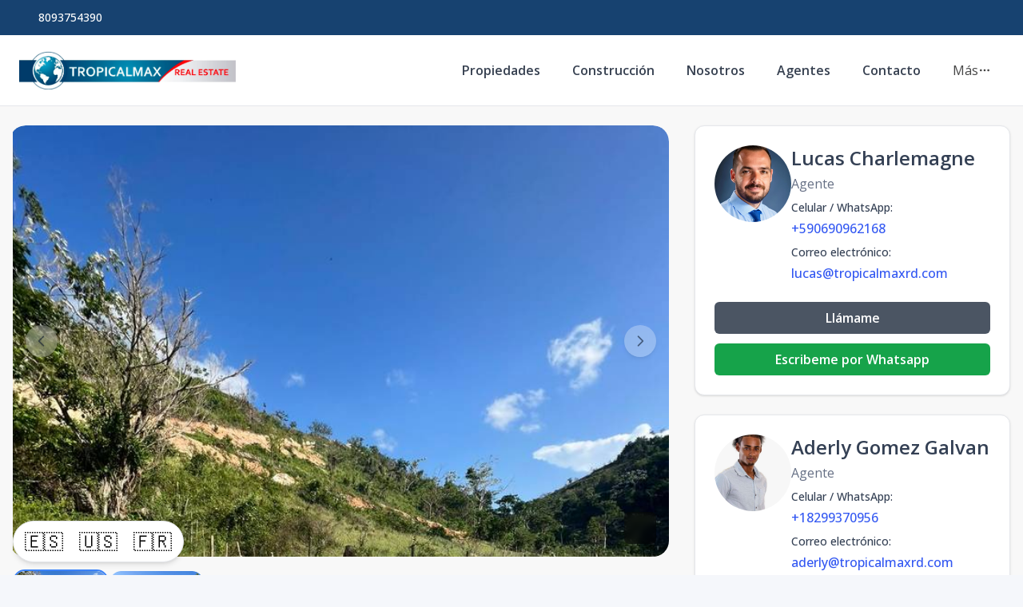

--- FILE ---
content_type: text/html; charset=utf-8
request_url: https://tropicalmaxrd.com/propiedad/terreno-cerca-de-todas-las-comodidades-2281
body_size: 13246
content:
<!DOCTYPE html><html lang="es"><head><meta charSet="UTF-8" data-next-head=""/><title data-next-head="">Terreno cerca de todas las comodidades - Tropicalmax Real Estate</title><meta name="description" content="Oportunidad de terreno cerca de todos los servicios y del centro del pueblo" data-next-head=""/><meta name="viewport" content="width=device-width, initial-scale=1" data-next-head=""/><link rel="icon" href="https://d2p0bx8wfdkjkb.cloudfront.net/static/companies/2021/7/xTAWyF3e8k-logo_tropicalmax_real_estate.jpeg" data-next-head=""/><meta name="robots" content="index, follow" data-next-head=""/><meta property="og:locale" content="es_ES" data-next-head=""/><meta property="og:type" content="product" data-next-head=""/><meta property="og:title" content="Terreno cerca de todas las comodidades - Tropicalmax Real Estate" data-next-head=""/><meta property="og:description" content="Oportunidad de terreno cerca de todos los servicios y del centro del pueblo" data-next-head=""/><meta property="og:url" content="https://tropicalmaxrd.com/propiedad/terreno-cerca-de-todas-las-comodidades-2281" data-next-head=""/><meta property="og:site_name" content="tropicalmaxrd.com" data-next-head=""/><meta property="og:image" content="https://d2kflbb1pmooh4.cloudfront.net/[base64]" data-next-head=""/><meta property="og:image:secure_url" content="https://d2kflbb1pmooh4.cloudfront.net/[base64]" data-next-head=""/><meta property="og:image:width" content="1200" data-next-head=""/><meta property="og:image:height" content="630" data-next-head=""/><meta property="og:image:type" content="image/jpeg" data-next-head=""/><meta property="og:image:alt" content="Terreno cerca de todas las comodidades - Tropicalmax Real Estate" data-next-head=""/><meta property="fb:app_id" content="" data-next-head=""/><meta property="fb:pages" content="" data-next-head=""/><link rel="canonical" href="https://tropicalmaxrd.com/propiedad/terreno-cerca-de-todas-las-comodidades-2281" data-next-head=""/><meta name="theme-color" content="#f5f7fb"/><link rel="robots" href="/robots.txt"/><link rel="stylesheet" href="https://cdnjs.cloudflare.com/ajax/libs/slick-carousel/1.6.0/slick.min.css"/><link rel="stylesheet" href="https://cdnjs.cloudflare.com/ajax/libs/slick-carousel/1.6.0/slick-theme.min.css"/><link rel="stylesheet" href="https://use.fontawesome.com/releases/v5.15.4/css/all.css" crossorigin="anonymous"/><link async="" href="https://unpkg.com/@blueprintjs/core@^3.10.0/lib/css/blueprint.css" rel="stylesheet"/><link rel="stylesheet" href="https://stackpath.bootstrapcdn.com/bootstrap/4.3.1/css/bootstrap.min.css" integrity="sha384-ggOyR0iXCbMQv3Xipma34MD+dH/1fQ784/j6cY/iJTQUOhcWr7x9JvoRxT2MZw1T" crossorigin="anonymous"/><link rel="preconnect" href="https://fonts.googleapis.com"/><link rel="preconnect" href="https://fonts.gstatic.com"/><link href="https://fonts.googleapis.com/css2?family=Inter:wght@400;500;600;700;800&amp;family=Open+Sans:wght@400;500;600;700;800&amp;display=swap" rel="stylesheet"/><link rel="preload" href="/_next/static/css/da29aa1c0878aa0a.css" as="style"/><link rel="stylesheet" href="/_next/static/css/da29aa1c0878aa0a.css" data-n-g=""/><link rel="preload" href="/_next/static/css/74fc351921f6806e.css" as="style"/><link rel="stylesheet" href="/_next/static/css/74fc351921f6806e.css"/><noscript data-n-css=""></noscript><script defer="" nomodule="" src="/_next/static/chunks/polyfills-42372ed130431b0a.js"></script><script defer="" src="/_next/static/chunks/98309536-ac9ec28d0593d12c.js"></script><script defer="" src="/_next/static/chunks/44f25b85.b7b247b57b9c90ca.js"></script><script defer="" src="/_next/static/chunks/91891-402526a4f678b463.js"></script><script defer="" src="/_next/static/chunks/6282-99c4a909594d25e3.js"></script><script defer="" src="/_next/static/chunks/34820.dbcbab273392bda2.js"></script><script defer="" src="/_next/static/chunks/20309.2a21ecced0ff7d70.js"></script><script defer="" src="/_next/static/chunks/25511.7f25471df4387052.js"></script><script src="/_next/static/chunks/webpack-5625c28531fbe40f.js" defer=""></script><script src="/_next/static/chunks/framework-1c0bb6f0440cae8d.js" defer=""></script><script src="/_next/static/chunks/main-0d3132443463c90e.js" defer=""></script><script src="/_next/static/chunks/pages/_app-edd849e515e883ee.js" defer=""></script><script src="/_next/static/chunks/pages/propiedad/%5Bslug%5D-679eee1d52ce54cd.js" defer=""></script><script src="/_next/static/CYWiMypD_67YNOHF7T5qp/_buildManifest.js" defer=""></script><script src="/_next/static/CYWiMypD_67YNOHF7T5qp/_ssgManifest.js" defer=""></script><style data-styled="" data-styled-version="5.3.11">.gpWruL{word-break:break-all;}/*!sc*/
data-styled.g5[id="sc-dcJsrY"]{content:"gpWruL,"}/*!sc*/
</style></head><body><div id="__next"><div id="google_translate_element" class="tw-hidden"></div><style>
    #nprogress {
      pointer-events: none;
    }
    #nprogress .bar {
      background: #174270;
      position: fixed;
      z-index: 9999;
      top: 0;
      left: 0;
      width: 100%;
      height: 3px;
    }
    #nprogress .peg {
      display: block;
      position: absolute;
      right: 0px;
      width: 100px;
      height: 100%;
      box-shadow: 0 0 10px #174270, 0 0 5px #174270;
      opacity: 1;
      -webkit-transform: rotate(3deg) translate(0px, -4px);
      -ms-transform: rotate(3deg) translate(0px, -4px);
      transform: rotate(3deg) translate(0px, -4px);
    }
    #nprogress .spinner {
      display: block;
      position: fixed;
      z-index: 1031;
      top: 15px;
      right: 15px;
    }
    #nprogress .spinner-icon {
      width: 18px;
      height: 18px;
      box-sizing: border-box;
      border: solid 2px transparent;
      border-top-color: #174270;
      border-left-color: #174270;
      border-radius: 50%;
      -webkit-animation: nprogresss-spinner 400ms linear infinite;
      animation: nprogress-spinner 400ms linear infinite;
    }
    .nprogress-custom-parent {
      overflow: hidden;
      position: relative;
    }
    .nprogress-custom-parent #nprogress .spinner,
    .nprogress-custom-parent #nprogress .bar {
      position: absolute;
    }
    @-webkit-keyframes nprogress-spinner {
      0% {
        -webkit-transform: rotate(0deg);
      }
      100% {
        -webkit-transform: rotate(360deg);
      }
    }
    @keyframes nprogress-spinner {
      0% {
        transform: rotate(0deg);
      }
      100% {
        transform: rotate(360deg);
      }
    }
  </style><div><div class="tw-fixed tw-bottom-4 tw-left-4 tw-z-50 tw-flex tw-flex-col tw-items-end"><div id="google_translate_element" class="tw-hidden"></div><div class="tw-flex tw-space-x-2 tw-rounded-full tw-bg-white tw-shadow-md tw-p-2 tw-border tw-border-gray-200"><button class="tw-text-2xl tw-hover:tw-scale-110 tw-transition-transform" aria-label="Traducir al español">🇪🇸</button><button class="tw-text-2xl tw-hover:tw-scale-110 tw-transition-transform" aria-label="Translate to English">🇺🇸</button><button class="tw-text-2xl tw-hover:tw-scale-110 tw-transition-transform" aria-label="Traduzir para Português">🇫🇷</button></div></div><header class="tw-fixed tw-top-0 tw-left-0 tw-right-0 tw-w-full tw-z-50 tw-transition-all tw-duration-300 tw-transform tw-translate-y-0 tw-bg-white  tw-border-b " role="banner"><div class="tw-z-50 tw-h-auto tw-py-2 md:tw-h-11 tw-items-center tw-justify-between tw-px-4 !tw-text-white tw-transition-transform tw-duration-300 tw-ease-in-out tw-hidden md:tw-flex tw-transform tw-translate-y-0" style="background-color:#174270"><div class="tw-container tw-mx-auto tw-flex tw-flex-col md:tw-flex-row tw-items-center tw-justify-between tw-gap-2 md:tw-gap-0"><div class="tw-flex tw-items-center tw-gap-2"><span></span><a href="tel:8093754390" class="tw-text-xs md:tw-text-sm tw-font-medium tw-text-white" target="_blank" rel="noopener noreferrer" aria-label="Call 8093754390">8093754390</a></div><div class="tw-flex tw-flex-wrap tw-justify-center tw-items-center tw-gap-3 md:tw-gap-6"></div></div></div><div class="tw-container tw-mx-auto tw-flex tw-items-center tw-px-4 md:tw-px-6 tw-py-5"><div class="tw-flex md:tw-hidden tw-w-full tw-items-center"><div class="tw-flex tw-justify-start tw-w-16"><button class="tw-inline-flex tw-items-center tw-justify-center tw-whitespace-nowrap tw-rounded-md tw-text-sm tw-font-semibold tw-ring-offset-white tw-transition-colors focus-visible:tw-outline-none tw-border tw-border-solid tw-text-slate-800 tw-border-slate-200 tw-bg-white hover:tw-bg-slate-100 hover:tw-text-slate-900 tw-h-10 tw-w-10 md:tw-hidden tw-mr-4" aria-label="Open navigation menu" type="button" aria-haspopup="dialog" aria-expanded="false" aria-controls="radix-:R5ll6:" data-state="closed"><svg xmlns="http://www.w3.org/2000/svg" width="24" height="24" viewBox="0 0 24 24" fill="none" stroke="currentColor" stroke-width="2" stroke-linecap="round" stroke-linejoin="round" class="lucide lucide-menu tw-h-5 tw-w-5" aria-hidden="true"><line x1="4" x2="20" y1="12" y2="12"></line><line x1="4" x2="20" y1="6" y2="6"></line><line x1="4" x2="20" y1="18" y2="18"></line></svg><span class="sr-only">Toggle navigation menu</span></button></div><div class="tw-flex-1 tw-flex tw-justify-center"><a class="tw-flex tw-items-center tw-justify-center tw-relative" aria-label="Tropicalmax Real Estate homepage" href="/"><div class="tw-relative tw-h-8 md:tw-h-12 tw-w-auto tw-flex tw-items-center"><img src="https://d2p0bx8wfdkjkb.cloudfront.net/static/companies/2022/5/uW5gmfCgQk-BANDA_2_LOGO_tropicalmax_real_estate.png" alt="Tropicalmax Real Estate logo" class="tw-h-auto tw-w-auto tw-max-h-full tw-max-w-full tw-object-contain !tw-mb-0" loading="eager"/></div></a></div><div class="tw-w-16 tw-flex tw-justify-end"><button class="tw-inline-flex tw-items-center tw-justify-center tw-whitespace-nowrap tw-rounded-md tw-text-sm tw-font-semibold tw-ring-offset-white tw-transition-colors focus-visible:tw-outline-none tw-border tw-border-solid tw-text-slate-800 tw-border-slate-200 tw-bg-white hover:tw-bg-slate-100 hover:tw-text-slate-900 tw-h-10 tw-w-10 md:tw-hidden" aria-label="Open properties search filter" type="button" aria-haspopup="dialog" aria-expanded="false" aria-controls="radix-:Rdll6:" data-state="closed"><span></span><span class="sr-only">Toggle search filter</span></button></div></div><div class="tw-hidden md:tw-flex tw-items-center tw-w-full"><div class="tw-flex-1 tw-flex tw-justify-start"><a class="tw-flex tw-items-center tw-justify-center tw-relative" aria-label="Tropicalmax Real Estate homepage" href="/"><div class="tw-relative tw-h-8 md:tw-h-12 tw-w-auto tw-flex tw-items-center"><img src="https://d2p0bx8wfdkjkb.cloudfront.net/static/companies/2022/5/uW5gmfCgQk-BANDA_2_LOGO_tropicalmax_real_estate.png" alt="Tropicalmax Real Estate logo" class="tw-h-auto tw-w-auto tw-max-h-full tw-max-w-full tw-object-contain !tw-mb-0" loading="eager"/></div></a></div><nav class="tw-hidden md:tw-flex tw-items-center " aria-label="Desktop Navigation"><div class="tw-flex tw-items-center tw-space-x-2"><div class="tw-relative group tw-px-4 tw-py-1 tw-rounded-md hover:tw-bg-gray-100"><a class="tw-break-all tw-text-base tw-font-semibold tw-text-gray-700 tw-transition-colors hover:tw-text-[#174270]" aria-label="Propiedades" tabindex="0" href="/propiedades?listing_type=1&amp;currency=US&amp;page=1">Propiedades</a></div><div class="tw-relative group tw-px-4 tw-py-1 tw-rounded-md hover:tw-bg-gray-100"><a class="tw-break-all tw-text-base tw-font-semibold tw-text-gray-700 tw-transition-colors hover:tw-text-[#174270]" aria-label="Construcción" tabindex="0" href="/construccion">Construcción</a></div><div class="tw-relative group tw-px-4 tw-py-1 tw-rounded-md hover:tw-bg-gray-100"><a class="tw-break-all tw-text-base tw-font-semibold tw-text-gray-700 tw-transition-colors hover:tw-text-[#174270]" aria-label="Nosotros" tabindex="0" href="/nosotros">Nosotros</a></div><div class="tw-relative group tw-px-4 tw-py-1 tw-rounded-md hover:tw-bg-gray-100"><a class="tw-break-all tw-text-base tw-font-semibold tw-text-gray-700 tw-transition-colors hover:tw-text-[#174270]" aria-label="Agentes" tabindex="0" href="/agentes">Agentes</a></div><div class="tw-relative group tw-px-4 tw-py-1 tw-rounded-md hover:tw-bg-gray-100"><a class="tw-break-all tw-text-base tw-font-semibold tw-text-gray-700 tw-transition-colors hover:tw-text-[#174270]" aria-label="Contacto" tabindex="0" href="/contacto">Contacto</a></div><div class="tw-relative tw-px-4 tw-py-1 tw-rounded-md tw-cursor-pointer hover:tw-bg-gray-100" type="button" id="radix-:R1qll6:" aria-haspopup="menu" aria-expanded="false" data-state="closed"><div class="tw-flex tw-items-center tw-gap-1 "><span>Más</span><svg xmlns="http://www.w3.org/2000/svg" width="24" height="24" viewBox="0 0 24 24" fill="none" stroke="currentColor" stroke-width="2" stroke-linecap="round" stroke-linejoin="round" class="lucide lucide-ellipsis tw-h-4 tw-w-4" aria-hidden="true"><circle cx="12" cy="12" r="1"></circle><circle cx="19" cy="12" r="1"></circle><circle cx="5" cy="12" r="1"></circle></svg></div></div></div></nav></div></div></header><div id="main-content"><div style="padding-top:0px"></div><main><div class="tw-min-h-screen tw-bg-[#F8F8F8] lg:tw-pb-0 tw-pb-20"><div class="tw-container tw-mx-auto tw-px-4 tw-py-6"><div class="tw-grid tw-grid-cols-1 lg:tw-grid-cols-3 tw-gap-8"><div class="lg:tw-col-span-2 tw-space-y-6"><div class="tw-w-full"><div class="tw-relative tw-overflow-hidden"><div class="tw-flex -tw-ml-1"><div class="tw-flex-shrink-0 tw-w-full"><div class="lg:tw-min-h-[540px] tw-max-h-[540px] tw-overflow-hidden tw-aspect-video tw-relative tw-rounded-[20px]"><img src="https://d2kflbb1pmooh4.cloudfront.net/[base64]" alt="Property view 1" class="tw-w-full tw-h-full tw-object-cover tw-object-center tw-mb-0 tw-transition-transform tw-duration-300 hover:tw-scale-105 tw-rounded-[20px]" loading="eager"/></div></div><div class="tw-flex-shrink-0 tw-w-full"><div class="lg:tw-min-h-[540px] tw-max-h-[540px] tw-overflow-hidden tw-aspect-video tw-relative tw-rounded-[20px]"><img src="https://d2kflbb1pmooh4.cloudfront.net/[base64]" alt="Property view 2" class="tw-w-full tw-h-full tw-object-cover tw-object-center tw-mb-0 tw-transition-transform tw-duration-300 hover:tw-scale-105 tw-rounded-[20px]" loading="lazy"/></div></div></div><div class="tw-absolute tw-bottom-4 tw-left-4 tw-bg-black/50 tw-backdrop-blur-sm tw-text-white tw-px-3 tw-py-1 tw-rounded-md tw-text-sm tw-font-medium tw-z-20">1<!-- --> / <!-- -->2</div><button class="tw-absolute tw-bottom-4 tw-right-4 tw-bg-black/50 tw-backdrop-blur-sm tw-text-white tw-rounded-md tw-transition-all tw-duration-200 hover:tw-bg-black/70 hover:tw-scale-105 tw-outline-none tw-z-20 tw-flex tw-items-center tw-justify-center tw-w-10 tw-h-10" aria-label="View fullscreen"><span></span></button><button class="tw-absolute tw-left-4 tw-top-1/2 tw-transform tw--translate-y-1/2 tw-z-10 tw-w-10 tw-h-10 tw-rounded-full tw-bg-white/40 tw-backdrop-blur-sm tw-shadow-md tw-flex tw-items-center tw-justify-center tw-transition-all tw-duration-200 hover:tw-bg-white/60 hover:tw-scale-105 tw-outline-none tw-cursor-pointer tw-opacity-70 hover:tw-opacity-100" aria-label="Previous image"><svg class="tw-w-5 tw-h-5 tw-text-gray-700" fill="none" stroke="currentColor" viewBox="0 0 24 24"><path stroke-linecap="round" stroke-linejoin="round" stroke-width="2" d="M15 19l-7-7 7-7"></path></svg></button><button class="tw-absolute tw-right-4 tw-top-1/2 tw-transform tw--translate-y-1/2 tw-z-10 tw-w-10 tw-h-10 tw-rounded-full tw-bg-white/40 tw-backdrop-blur-sm tw-shadow-md tw-flex tw-items-center tw-justify-center tw-transition-all tw-duration-200 hover:tw-bg-white/60 hover:tw-scale-105 tw-outline-none tw-cursor-pointer tw-opacity-70 hover:tw-opacity-100" aria-label="Next image"><svg class="tw-w-5 tw-h-5 tw-text-gray-700" fill="none" stroke="currentColor" viewBox="0 0 24 24"><path stroke-linecap="round" stroke-linejoin="round" stroke-width="2" d="M9 5l7 7-7 7"></path></svg></button></div><div class="tw-overflow-hidden tw-mt-4"><div class="tw-flex tw-gap-2"><div class="tw-flex-shrink-0 tw-w-[120px] tw-h-[95px] tw-rounded-[15px] tw-overflow-hidden tw-cursor-pointer tw-border-2 tw-transition-all tw-duration-200 tw-border-blue-500 tw-shadow-lg"><img src="https://d2kflbb1pmooh4.cloudfront.net/[base64]" alt="Thumbnail 1" class="tw-w-full tw-h-full tw-object-cover tw-rounded-[13px] tw-mb-0"/></div><div class="tw-flex-shrink-0 tw-w-[120px] tw-h-[95px] tw-rounded-[15px] tw-overflow-hidden tw-cursor-pointer tw-border-2 tw-transition-all tw-duration-200 tw-border-transparent hover:tw-border-gray-300"><img src="https://d2kflbb1pmooh4.cloudfront.net/[base64]" alt="Thumbnail 2" class="tw-w-full tw-h-full tw-object-cover tw-rounded-[13px] tw-mb-0"/></div></div></div></div><div class="tw-rounded-xl tw-border tw-bg-card tw-text-card-foreground tw-shadow card-body tw-gap-4 tw-flex tw-flex-col"><div class="tw-text-xl tw-font-semibold tw-text-gray-800 tw-block">Terreno cerca de todas las comodidades<div class="tw-flex tw-items-center tw-gap-1 tw-text-gray-500 tw-text-sm tw-mt-2"><svg xmlns="http://www.w3.org/2000/svg" width="24" height="24" viewBox="0 0 24 24" fill="none" stroke="currentColor" stroke-width="2" stroke-linecap="round" stroke-linejoin="round" class="lucide lucide-map-pin tw-w-4 tw-h-4" aria-hidden="true"><path d="M20 10c0 4.993-5.539 10.193-7.399 11.799a1 1 0 0 1-1.202 0C9.539 20.193 4 14.993 4 10a8 8 0 0 1 16 0"></path><circle cx="12" cy="10" r="3"></circle></svg><span>Centro Del Pueblo<!-- -->, <!-- -->Las Terrenas</span></div></div><div class="tw-w-full"><div><div class="tw-text-sm tw-text-gray-500 tw-uppercase">Venta</div><div class="tw-text-xl tw-font-bold tw-text-gray-800 tw-mt-1"><span class="">US$ 20,850</span></div></div></div><div class="tw-flex tw-items-center tw-gap-2 tw-text-gray-500 tw-text-sm"></div><div class="tw-grid tw-grid-cols-2 tw-gap-y-4 md:tw-grid-cols-4 xl:tw-grid-cols-5"><div class="feature tw-flex tw-mr-8" id="terrain_area"><span class="tw-w-10 tw-h-10 tw-rounded-lg tw-bg-companyPrimaryLight tw-flex tw-items-center tw-justify-center tw-text-companyPrimary tw-text-xl tw-flex-none"><span></span></span><div class="tw-ml-2"><p class="tw-font-bold tw-text-base-black tw-font-roboto tw-text-base tw-mb-0"><div class="tw-truncate">462 M²</div></p><p class="tw-text-gray-500 tw-font-roboto tw-font-normal tw-text-sm tw-mb-0">Terreno</p></div></div></div></div><div class="tw-rounded-xl tw-border tw-bg-card tw-text-card-foreground tw-shadow tw-bg-white tw-rounded-[20px] tw-p-6 tw-space-y-4"><h2 class="tw-text-xl tw-text-[#1C434C]">Resumen</h2><div data-orientation="horizontal" role="none" class="tw-shrink-0 tw-bg-border tw-h-[1px] tw-w-full"></div><div class="tw-grid tw-grid-cols-2 md:tw-grid-cols-4 tw-gap-4 tw-text-sm"><div><span class="tw-text-[#7A848D]">Código<!-- -->:</span><p class="tw-font-medium tw-text-[#1C434C]">2281</p></div><div><span class="tw-text-[#7A848D]">Ciudad<!-- -->:</span><p class="tw-font-medium tw-text-[#1C434C]">Las Terrenas</p></div><div><span class="tw-text-[#7A848D]">Provincia<!-- -->:</span><p class="tw-font-medium tw-text-[#1C434C]">Samaná</p></div><div><span class="tw-text-[#7A848D]">Sector<!-- -->:</span><p class="tw-font-medium tw-text-[#1C434C]">Centro Del Pueblo</p></div><div><span class="tw-text-[#7A848D]">Tipo de inmueble<!-- -->:</span><p class="tw-font-medium tw-text-[#1C434C]">Terrenos</p></div><div><span class="tw-text-[#7A848D]">Terreno<!-- -->:</span><p class="tw-font-medium tw-text-[#1C434C]">462 m²</p></div></div></div><div class="tw-rounded-xl tw-border tw-bg-card tw-text-card-foreground tw-shadow tw-bg-white tw-rounded-[20px] tw-p-6 tw-space-y-4"><h2 class="tw-text-xl tw-text-[#1C434C]">Descripción</h2><div data-orientation="horizontal" role="none" class="tw-shrink-0 tw-bg-border tw-h-[1px] tw-w-full"></div><p><span style="color:rgb(28,67,76);background-color:rgb(255,255,255);font-size:16px;font-family:Inter, sans-serif">Oportunidad de terreno cerca de todos los servicios y del centro del pueblo</span></p></div></div><div class="lg:tw-col-span-1 tw-space-y-6"><div class="tw-rounded-xl tw-border tw-bg-card tw-text-card-foreground tw-shadow tw-bg-white tw-rounded-lg tw-p-4 sm:tw-p-6 tw-space-y-4 tw-overflow-hidden tw-w-full"><div class="tw-flex tw-flex-col sm:tw-flex-row tw-items-start tw-gap-4 sm:tw-gap-6 tw-mb-4"><div class="tw-w-20 tw-h-20 sm:tw-w-24 sm:tw-h-24 tw-bg-gray-200 tw-rounded-full tw-overflow-hidden tw-shrink-0 tw-mx-auto sm:tw-mx-0"><img src="https://d2p0bx8wfdkjkb.cloudfront.net/static/user-10070/U3oyvQKrjo-photo_pro.jpeg" alt="Lucas Charlemagne" class="tw-w-full tw-h-full tw-object-cover"/></div><div class="tw-space-y-2 tw-flex-1 tw-text-center sm:tw-text-left tw-w-full sm:tw-w-auto"><div><h3 class="tw-text-[#344054] tw-text-xl sm:tw-text-2xl tw-font-semibold tw-leading-tight">Lucas Charlemagne</h3><p class="tw-text-[#667085] tw-text-sm sm:tw-text-base tw-mt-1">Agente</p></div><div class="tw-space-y-2 tw-mt-3"><div class="tw-space-y-1"><div class="tw-flex tw-items-center tw-justify-center sm:tw-justify-start tw-gap-2 tw-text-[#344054] tw-text-sm"><span></span><span class="tw-font-medium">Celular / WhatsApp<!-- -->:</span></div><a href="tel:+590690962168" class="tw-font-medium tw-text-[#3358F2] tw-text-sm sm:tw-text-base tw-block tw-break-all">+590690962168</a></div><div class="tw-space-y-1"><div class="tw-flex tw-items-center tw-justify-center sm:tw-justify-start tw-gap-2 tw-text-[#344054] tw-text-sm"><span></span><span class="tw-font-medium">Correo electrónico<!-- -->:</span></div><a href="/cdn-cgi/l/email-protection#bfd3cadcdeccffcbcdd0cfd6dcded3d2dec7cddb91dcd0d2" class="tw-font-medium tw-text-[#3358F2] tw-text-sm sm:tw-text-base tw-block tw-break-all tw-leading-tight"><span class="__cf_email__" data-cfemail="6d01180e0c1e2d191f021d040e0c01000c151f09430e0200">[email&#160;protected]</span></a></div></div></div></div><div class="tw-space-y-3 tw-pt-2"><button class="tw-inline-flex tw-items-center tw-justify-center tw-whitespace-nowrap tw-rounded-md tw-text-sm tw-font-semibold tw-ring-offset-white tw-transition-colors focus-visible:tw-outline-none tw-bg-companyPrimary tw-text-slate-50 hover:tw-bg-companyPrimaryLight tw-h-10 tw-px-4 tw-py-2 tw-w-full tw-bg-gray-600 hover:tw-bg-gray-700 tw-text-white tw-py-3 tw-px-4 tw-text-sm sm:tw-text-base tw-font-medium tw-transition-colors tw-duration-200"><div class="tw-flex tw-items-center tw-justify-center tw-gap-3"><span></span><span class="tw-truncate">Llámame</span></div></button><button class="tw-inline-flex tw-items-center tw-justify-center tw-whitespace-nowrap tw-rounded-md tw-text-sm tw-font-semibold tw-ring-offset-white tw-transition-colors focus-visible:tw-outline-none tw-bg-companyPrimary tw-text-slate-50 hover:tw-bg-companyPrimaryLight tw-h-10 tw-px-4 tw-py-2 tw-w-full tw-bg-green-600 hover:tw-bg-green-700 tw-text-white tw-py-3 tw-px-4 tw-text-sm sm:tw-text-base tw-font-medium tw-transition-colors tw-duration-200"><div class="tw-flex tw-items-center tw-justify-center tw-gap-3"><span></span><span class="tw-truncate">Escribeme por Whatsapp</span></div></button></div></div><div class="tw-rounded-xl tw-border tw-bg-card tw-text-card-foreground tw-shadow tw-bg-white tw-rounded-lg tw-p-4 sm:tw-p-6 tw-space-y-4 tw-overflow-hidden tw-w-full"><div class="tw-flex tw-flex-col sm:tw-flex-row tw-items-start tw-gap-4 sm:tw-gap-6 tw-mb-4"><div class="tw-w-20 tw-h-20 sm:tw-w-24 sm:tw-h-24 tw-bg-gray-200 tw-rounded-full tw-overflow-hidden tw-shrink-0 tw-mx-auto sm:tw-mx-0"><img src="https://d2p0bx8wfdkjkb.cloudfront.net/static/user-10293/8k9eheYhRb-7b2d2dda-2261-49d7-9f73-fbae5f34ad36.jpg" alt="Aderly Gomez Galvan" class="tw-w-full tw-h-full tw-object-cover"/></div><div class="tw-space-y-2 tw-flex-1 tw-text-center sm:tw-text-left tw-w-full sm:tw-w-auto"><div><h3 class="tw-text-[#344054] tw-text-xl sm:tw-text-2xl tw-font-semibold tw-leading-tight">Aderly Gomez Galvan</h3><p class="tw-text-[#667085] tw-text-sm sm:tw-text-base tw-mt-1">Agente</p></div><div class="tw-space-y-2 tw-mt-3"><div class="tw-space-y-1"><div class="tw-flex tw-items-center tw-justify-center sm:tw-justify-start tw-gap-2 tw-text-[#344054] tw-text-sm"><span></span><span class="tw-font-medium">Celular / WhatsApp<!-- -->:</span></div><a href="tel:+18299370956" class="tw-font-medium tw-text-[#3358F2] tw-text-sm sm:tw-text-base tw-block tw-break-all">+18299370956</a></div><div class="tw-space-y-1"><div class="tw-flex tw-items-center tw-justify-center sm:tw-justify-start tw-gap-2 tw-text-[#344054] tw-text-sm"><span></span><span class="tw-font-medium">Correo electrónico<!-- -->:</span></div><a href="/cdn-cgi/l/email-protection#58393c3d2a3421182c2a3728313b39343539202a3c763b3735" class="tw-font-medium tw-text-[#3358F2] tw-text-sm sm:tw-text-base tw-block tw-break-all tw-leading-tight"><span class="__cf_email__" data-cfemail="2c4d48495e40556c585e435c454f4d40414d545e48024f4341">[email&#160;protected]</span></a></div></div></div></div><div class="tw-space-y-3 tw-pt-2"><button class="tw-inline-flex tw-items-center tw-justify-center tw-whitespace-nowrap tw-rounded-md tw-text-sm tw-font-semibold tw-ring-offset-white tw-transition-colors focus-visible:tw-outline-none tw-bg-companyPrimary tw-text-slate-50 hover:tw-bg-companyPrimaryLight tw-h-10 tw-px-4 tw-py-2 tw-w-full tw-bg-gray-600 hover:tw-bg-gray-700 tw-text-white tw-py-3 tw-px-4 tw-text-sm sm:tw-text-base tw-font-medium tw-transition-colors tw-duration-200"><div class="tw-flex tw-items-center tw-justify-center tw-gap-3"><span></span><span class="tw-truncate">Llámame</span></div></button><button class="tw-inline-flex tw-items-center tw-justify-center tw-whitespace-nowrap tw-rounded-md tw-text-sm tw-font-semibold tw-ring-offset-white tw-transition-colors focus-visible:tw-outline-none tw-bg-companyPrimary tw-text-slate-50 hover:tw-bg-companyPrimaryLight tw-h-10 tw-px-4 tw-py-2 tw-w-full tw-bg-green-600 hover:tw-bg-green-700 tw-text-white tw-py-3 tw-px-4 tw-text-sm sm:tw-text-base tw-font-medium tw-transition-colors tw-duration-200"><div class="tw-flex tw-items-center tw-justify-center tw-gap-3"><span></span><span class="tw-truncate">Escribeme por Whatsapp</span></div></button></div></div><div class="tw-rounded-xl tw-border tw-bg-card tw-text-card-foreground tw-shadow tw-bg-white tw-rounded-xl tw-p-6 md:tw-p-8 tw-shadow-lg tw-border tw-border-gray-100"><h2 class="tw-text-2xl tw-text-[#1C434C] tw-font-bold tw-mb-6">¿Te interesa esta propiedad?</h2><div data-orientation="horizontal" role="none" class="tw-shrink-0 tw-bg-border tw-h-[1px] tw-w-full tw-mb-6"></div><form class=""><div class="form-group"><label>Nombre completo<!-- -->: <span class="danger">*</span></label><div><input label="Nombre completo" name="full_name" type="text" placeholder="" class="tw-w-full form-control" required="" value=""/></div></div><div class="form-group"><label>Teléfono<!-- -->: <span class="danger">*</span></label><div><input label="Teléfono" name="phone" type="tel" placeholder="" class="tw-w-full form-control" required="" value=""/></div></div><div class="form-group"><label>Correo Electrónico<!-- -->: <span class="danger">*</span></label><div><input label="Correo Electrónico" name="email" type="email" placeholder="" class="tw-w-full form-control" required="" value=""/></div></div><div class="form-group"><label>Mensaje<!-- -->: </label><textarea label="Mensaje" name="message" placeholder="Mensaje..." rows="4" class="tw-w-full tw-resize-none tw-px-4 tw-py-3.5 tw-border tw-border-gray-200 tw-rounded-xl tw-shadow-sm focus:tw-outline-none focus:tw-ring-2 focus:tw-ring-green-500/20 focus:tw-border-green-500 tw-transition-all tw-duration-200 form-control">¡Hola! Me interesa más información sobre la propiedad.</textarea></div><button class="tw-inline-flex tw-items-center tw-justify-center tw-whitespace-nowrap tw-rounded-md tw-text-sm tw-font-semibold tw-ring-offset-white tw-transition-colors focus-visible:tw-outline-none tw-bg-companyPrimary tw-text-slate-50 hover:tw-bg-companyPrimaryLight tw-h-10 tw-px-4 tw-py-2 tw-w-full tw-bg-red-600 hover:tw-bg-red-700 disabled:tw-opacity-50 disabled:tw-cursor-not-allowed tw-transition-all tw-duration-200 tw-py-3.5 tw-text-base tw-font-semibold tw-rounded-xl tw-shadow-md hover:tw-shadow-lg tw-transform hover:tw-scale-[1.01]" type="submit">Enviar</button></form></div><div class="tw-rounded-xl tw-border tw-bg-card tw-text-card-foreground tw-shadow tw-bg-white tw-rounded-lg tw-shadow-sm"><div class="tw-flex tw-flex-col tw-space-y-1.5 tw-p-6"><div class="tw-font-semibold tw-leading-none tw-tracking-tight tw-flex tw-items-center tw-gap-2 tw-text-xl tw-text-gray-800"><svg xmlns="http://www.w3.org/2000/svg" width="24" height="24" viewBox="0 0 24 24" fill="none" stroke="currentColor" stroke-width="2" stroke-linecap="round" stroke-linejoin="round" class="lucide lucide-calculator tw-w-6 tw-h-6 tw-text-aePrimaryColor" aria-hidden="true"><rect width="16" height="20" x="4" y="2" rx="2"></rect><line x1="8" x2="16" y1="6" y2="6"></line><line x1="16" x2="16" y1="14" y2="18"></line><path d="M16 10h.01"></path><path d="M12 10h.01"></path><path d="M8 10h.01"></path><path d="M12 14h.01"></path><path d="M8 14h.01"></path><path d="M12 18h.01"></path><path d="M8 18h.01"></path></svg>Calculadora de Préstamos</div></div><div class="tw-p-6 tw-pt-0 tw-space-y-6"><div class="tw-grid tw-grid-cols-1 md:tw-grid-cols-2 tw-gap-4"><div class="tw-space-y-2"><label class="tw-text-sm tw-font-medium tw-leading-none peer-disabled:tw-cursor-not-allowed peer-disabled:tw-opacity-70 tw-text-sm tw-font-medium tw-text-gray-700" for="propertyPrice">Precio de la Propiedad</label><input type="number" class="tw-flex tw-h-10 tw-w-full tw-rounded-md tw-border tw-border-slate-200 tw-border-solid tw-bg-white tw-px-3 tw-py-2 tw-text-sm tw-ring-offset-white file:tw-border-0 file:tw-bg-transparent file:tw-text-sm file:tw-font-medium placeholder:tw-text-slate-500 focus-visible:tw-outline-none focus-visible:tw-ring-1 focus-visible:tw-ring-aePrimaryColor focus-visible:tw-ring-offset-2 disabled:tw-cursor-not-allowed disabled:tw-opacity-50 dark:tw-border-slate-800 dark:tw-bg-slate-950 dark:tw-ring-offset-slate-950 dark:placeholder:tw-text-slate-400 dark:focus-visible:tw-ring-slate-300 tw-w-full" id="propertyPrice" min="0" step="1000" placeholder="0" value="20850"/></div><div class="tw-space-y-2"><label class="tw-text-sm tw-font-medium tw-leading-none peer-disabled:tw-cursor-not-allowed peer-disabled:tw-opacity-70 tw-text-sm tw-font-medium tw-text-gray-700" for="downPayment">Enganche</label><input type="number" class="tw-flex tw-h-10 tw-w-full tw-rounded-md tw-border tw-border-slate-200 tw-border-solid tw-bg-white tw-px-3 tw-py-2 tw-text-sm tw-ring-offset-white file:tw-border-0 file:tw-bg-transparent file:tw-text-sm file:tw-font-medium placeholder:tw-text-slate-500 focus-visible:tw-outline-none focus-visible:tw-ring-1 focus-visible:tw-ring-aePrimaryColor focus-visible:tw-ring-offset-2 disabled:tw-cursor-not-allowed disabled:tw-opacity-50 dark:tw-border-slate-800 dark:tw-bg-slate-950 dark:tw-ring-offset-slate-950 dark:placeholder:tw-text-slate-400 dark:focus-visible:tw-ring-slate-300 tw-w-full" id="downPayment" min="0" max="20850" step="1000" placeholder="0" value="4170"/><p class="tw-text-xs tw-text-gray-500">20<!-- -->% del precio de la propiedad</p></div><div class="tw-space-y-2"><label class="tw-text-sm tw-font-medium tw-leading-none peer-disabled:tw-cursor-not-allowed peer-disabled:tw-opacity-70 tw-text-sm tw-font-medium tw-text-gray-700" for="interestRate">Tasa de Interés Anual (%)</label><input type="number" class="tw-flex tw-h-10 tw-w-full tw-rounded-md tw-border tw-border-slate-200 tw-border-solid tw-bg-white tw-px-3 tw-py-2 tw-text-sm tw-ring-offset-white file:tw-border-0 file:tw-bg-transparent file:tw-text-sm file:tw-font-medium placeholder:tw-text-slate-500 focus-visible:tw-outline-none focus-visible:tw-ring-1 focus-visible:tw-ring-aePrimaryColor focus-visible:tw-ring-offset-2 disabled:tw-cursor-not-allowed disabled:tw-opacity-50 dark:tw-border-slate-800 dark:tw-bg-slate-950 dark:tw-ring-offset-slate-950 dark:placeholder:tw-text-slate-400 dark:focus-visible:tw-ring-slate-300 tw-w-full" id="interestRate" min="0" max="100" step="0.1" placeholder="0" value="8.5"/></div><div class="tw-space-y-2"><label class="tw-text-sm tw-font-medium tw-leading-none peer-disabled:tw-cursor-not-allowed peer-disabled:tw-opacity-70 tw-text-sm tw-font-medium tw-text-gray-700" for="loanTerm">Plazo del Préstamo (años)</label><input type="number" class="tw-flex tw-h-10 tw-w-full tw-rounded-md tw-border tw-border-slate-200 tw-border-solid tw-bg-white tw-px-3 tw-py-2 tw-text-sm tw-ring-offset-white file:tw-border-0 file:tw-bg-transparent file:tw-text-sm file:tw-font-medium placeholder:tw-text-slate-500 focus-visible:tw-outline-none focus-visible:tw-ring-1 focus-visible:tw-ring-aePrimaryColor focus-visible:tw-ring-offset-2 disabled:tw-cursor-not-allowed disabled:tw-opacity-50 dark:tw-border-slate-800 dark:tw-bg-slate-950 dark:tw-ring-offset-slate-950 dark:placeholder:tw-text-slate-400 dark:focus-visible:tw-ring-slate-300 tw-w-full" id="loanTerm" min="1" max="50" placeholder="0" value="20"/></div></div><div data-orientation="horizontal" role="none" class="tw-shrink-0 tw-bg-border tw-h-[1px] tw-w-full"></div><div class="tw-bg-gray-50 tw-rounded-lg tw-p-4"><div class="tw-text-center"><p class="tw-text-sm tw-text-gray-600 tw-mb-2">Pago Mensual Estimado</p><div class="tw-text-3xl tw-font-bold tw-text-aePrimaryColor">N/A</div></div></div><div class="tw-space-y-4"><button class="tw-inline-flex tw-items-center tw-justify-center tw-whitespace-nowrap tw-rounded-md tw-text-sm tw-font-semibold tw-ring-offset-white tw-transition-colors focus-visible:tw-outline-none tw-border tw-border-solid tw-text-slate-800 tw-border-slate-200 tw-bg-white hover:tw-bg-slate-100 hover:tw-text-slate-900 tw-h-10 tw-px-4 tw-py-2 tw-w-full tw-flex tw-items-center tw-justify-between"><span class="tw-flex tw-items-center tw-gap-2"><svg xmlns="http://www.w3.org/2000/svg" width="24" height="24" viewBox="0 0 24 24" fill="none" stroke="currentColor" stroke-width="2" stroke-linecap="round" stroke-linejoin="round" class="lucide lucide-eye tw-w-4 tw-h-4" aria-hidden="true"><path d="M2.062 12.348a1 1 0 0 1 0-.696 10.75 10.75 0 0 1 19.876 0 1 1 0 0 1 0 .696 10.75 10.75 0 0 1-19.876 0"></path><circle cx="12" cy="12" r="3"></circle></svg>Ver Detalles del Préstamo</span><svg xmlns="http://www.w3.org/2000/svg" width="24" height="24" viewBox="0 0 24 24" fill="none" stroke="currentColor" stroke-width="2" stroke-linecap="round" stroke-linejoin="round" class="lucide lucide-chevron-down tw-w-4 tw-h-4" aria-hidden="true"><path d="m6 9 6 6 6-6"></path></svg></button></div></div></div></div></div></div></div><div class="lg:tw-hidden tw-fixed tw-bottom-0 tw-left-0 tw-right-0 tw-z-50 tw-bg-white tw-border-t tw-border-gray-200 tw-shadow-lg"><div class="tw-grid tw-grid-cols-3 tw-gap-1 tw-px-2 tw-py-2"><button class="tw-inline-flex tw-items-center tw-justify-center tw-whitespace-nowrap tw-rounded-md tw-text-sm tw-font-semibold tw-ring-offset-white tw-transition-colors focus-visible:tw-outline-none tw-text-slate-800 hover:tw-bg-slate-100 hover:tw-text-slate-900 tw-h-10 tw-px-4 tw-py-2 tw-flex tw-flex-col tw-items-center tw-justify-center tw-gap-1 tw-px-1 tw-py-2 tw-h-auto tw-min-h-0" type="button"><span></span><span class="tw-text-xs tw-font-medium tw-text-gray-700">Llámame</span></button><button class="tw-inline-flex tw-items-center tw-justify-center tw-whitespace-nowrap tw-rounded-md tw-text-sm tw-font-semibold tw-ring-offset-white tw-transition-colors focus-visible:tw-outline-none tw-text-slate-800 hover:tw-bg-slate-100 hover:tw-text-slate-900 tw-h-10 tw-px-4 tw-py-2 tw-flex tw-flex-col tw-items-center tw-justify-center tw-gap-1 tw-px-1 tw-py-2 tw-h-auto tw-min-h-0" type="button"><span></span><span class="tw-text-xs tw-font-medium tw-text-gray-700">Contactar</span></button><button class="tw-inline-flex tw-items-center tw-justify-center tw-whitespace-nowrap tw-rounded-md tw-text-sm tw-font-semibold tw-ring-offset-white tw-transition-colors focus-visible:tw-outline-none tw-text-slate-800 hover:tw-bg-slate-100 hover:tw-text-slate-900 tw-h-10 tw-px-4 tw-py-2 tw-flex tw-flex-col tw-items-center tw-justify-center tw-gap-1 tw-px-1 tw-py-2 tw-h-auto tw-min-h-0" type="button"><span></span><span class="tw-text-xs tw-font-medium tw-text-gray-700">WhatsApp</span></button></div></div></main><footer class="tw-border-t tw-bg-white tw-border-gray-200"><div class="tw-mx-auto tw-max-w-7xl tw-overflow-hidden tw-px-6 tw-py-20 sm:tw-py-12 lg:tw-px-8"><center><img src="https://d2p0bx8wfdkjkb.cloudfront.net/static/companies/2022/5/uW5gmfCgQk-BANDA_2_LOGO_tropicalmax_real_estate.png" class="tw-h-11 tw-mb-8"/></center><nav class="tw--mb-6 tw-flex tw-flex-wrap tw-justify-center tw-gap-x-12 tw-gap-y-3 tw-text-sm/6"><a href="/propiedades?listing_type=1&amp;currency=US&amp;page=1" class="sc-dcJsrY gpWruL hover:tw-underline tw-text-gray-600 hover:tw-text-gray-900">Propiedades</a><a href="/construccion" class="sc-dcJsrY gpWruL hover:tw-underline tw-text-gray-600 hover:tw-text-gray-900">Construcción</a><a href="/nosotros" class="sc-dcJsrY gpWruL hover:tw-underline tw-text-gray-600 hover:tw-text-gray-900">Nosotros</a><a href="/agentes" class="sc-dcJsrY gpWruL hover:tw-underline tw-text-gray-600 hover:tw-text-gray-900">Agentes</a><a href="/contacto" class="sc-dcJsrY gpWruL hover:tw-underline tw-text-gray-600 hover:tw-text-gray-900">Contacto</a><a href="/blog" class="sc-dcJsrY gpWruL hover:tw-underline tw-text-gray-600 hover:tw-text-gray-900">Blog</a></nav><div class="tw-mt-16 tw-flex tw-justify-center tw-gap-x-10"><a href="https://www.facebook.com/tropicalmaxrealestate" target="_blank" class="hover:tw-underline tw-text-gray-600 hover:tw-text-gray-800"><span class="tw-sr-only">Facebook</span><span></span></a><a href="https://www.instagram.com/tropicalmaxrd" target="_blank" class="hover:tw-underline tw-text-gray-600 hover:tw-text-gray-800"><span class="tw-sr-only">Instagram</span><span></span></a><a href="https://www.youtube.com/channel/UCJYSjRth6cse9AhQAGPAXqA" target="_blank" class="hover:tw-underline tw-text-gray-600 hover:tw-text-gray-800"><span class="tw-sr-only">YouTube</span><span></span></a></div><p class="tw-mt-10 tw-text-center tw-text-sm/6 tw-text-gray-600">© <!-- -->2026<!-- --> <!-- -->Tropicalmax Real Estate<!-- -->,<!-- --> <!-- -->Todos los derechos reservados</p><p class="tw-text-center tw-text-sm/6 tw-text-gray-600">Powered by<!-- --> <a href="https://alterestate.com?utm_source=footer&amp;utm_medium=referral&amp;utm_campaign=ae_custom" title="Software de Gestión Inmobiliaria y Páginas Web" class="hover:tw-underline tw-text-gray-600 hover:tw-text-gray-800">AlterEstate</a></p></div></footer></div></div></div><script data-cfasync="false" src="/cdn-cgi/scripts/5c5dd728/cloudflare-static/email-decode.min.js"></script><script id="__NEXT_DATA__" type="application/json">{"props":{"pageProps":{"property":{"cid":2281,"uid":"X8VU5YXHOQ","sector_id":9397,"city_id":95,"name":"Terreno cerca de todas las comodidades","slug":"terreno-cerca-de-todas-las-comodidades-2281","room":null,"bathroom":null,"half_bathrooms":null,"parkinglot":null,"condition":null,"currency_sale":"USD","currency_rent":"USD","currency_rental":"USD","currency_furnished":"USD","currency_maintenance":"USD","currency_sale_furnished":"USD","lat_long":false,"style":null,"sale_price":20850,"rent_price":null,"rental_price":null,"condition_read":null,"furnished_price":null,"furnished_sale_price":null,"property_area":null,"featured_image":"https://d2p0bx8wfdkjkb.cloudfront.net/static/properties/ATKF7X6PQP/X8VU5YXHOQ/AFhEVVoagb/WhatsApp_Image_2023-06-22_at_11.14.54.jpeg","property_area_measurer":"Mt2","terrain_area":462,"terrain_area_measurer":"Mt2","terrace_area":null,"terrace_area_measurer":"Mt2","canbuild":false,"province":"Samaná","city":"Las Terrenas","hide_location":true,"maintenance_fee":null,"sector":"Centro Del Pueblo","description":"\u003cp\u003e\u003cspan style=\"color: rgb(28,67,76);background-color: rgb(255,255,255);font-size: 16px;font-family: Inter, sans-serif;\"\u003eOportunidad de terreno cerca de todos los servicios y del centro del pueblo\u003c/span\u003e\u003c/p\u003e","design":1,"virtual_tour":null,"tags":[],"delivery_date":null,"timestamp":"2023-06-23T11:02:38.635460-04:00","amenities":[],"listing_type":[{"id":1,"listing":"Venta"}],"category":{"id":12,"name":"Terrenos","name_en":"Terreno","priority":null},"gallery_image":[{"image":"https://d2kflbb1pmooh4.cloudfront.net/[base64]","image_wm":null,"external_url":null,"external_url_wm":null,"name":"properties/ATKF7X6PQP/YJ0BKTPVFH/297xvXFoHm/WhatsApp_Image_2023-06-22_at_11.14.57.jpeg","name_wm":null},{"image":"https://d2kflbb1pmooh4.cloudfront.net/[base64]","image_wm":null,"external_url":null,"external_url_wm":null,"name":"properties/ATKF7X6PQP/2I35ZB9P7D/9hD8VQXpu2/WhatsApp_Image_2023-06-22_at_11.14.52.jpeg","name_wm":null}],"view_count":0,"agents":[{"id":10070,"slug":"lucas-charlemagne","uid":"4XBL0O04M1","company":302,"role":605,"avatar":"https://d2p0bx8wfdkjkb.cloudfront.net/static/user-10070/U3oyvQKrjo-photo_pro.jpeg","photo":null,"email":"lucas@tropicalmaxrd.com","first_name":"Lucas","last_name":"Charlemagne","phone":"+590690962168","team":null,"position":"Agente","priority":null,"bio":null,"facebook_username":"lucas.tropicalmaxrealestate","instagram_username":"lucas_realestate_lasterrenas","twitter_username":null,"youtubeiframe":null,"full_name":"Lucas Charlemagne","division":55},{"id":10293,"slug":"aderly-gomez-galvan","uid":"I10KGQORSP","company":302,"role":605,"avatar":"https://d2p0bx8wfdkjkb.cloudfront.net/static/user-10293/8k9eheYhRb-7b2d2dda-2261-49d7-9f73-fbae5f34ad36.jpg","photo":null,"email":"aderly@tropicalmaxrd.com","first_name":"Aderly","last_name":"Gomez Galvan","phone":"+18299370956","team":null,"position":"Agente","priority":null,"bio":null,"facebook_username":"aderly.gomezgalban","instagram_username":"adel__gomez__galvan","twitter_username":null,"youtubeiframe":null,"full_name":"Aderly Gomez Galvan","division":55}],"show_on_website":true,"mapiframe":null,"youtubeiframe":null,"short_description":"Oportunidad de terreno cerca de todos los servicios y del centro del pueblo","forSale":true,"forRent":false,"forRental":false,"furnished":false,"us_saleprice":20850,"us_rentprice":null,"us_rentalprice":null,"us_furnished":null,"us_sale_furnished":null,"related_properties":[{"agents":["ARNAUD CHARLEMAGNE"],"cid":2598,"uid":"SD86OE3OYR","name":"Solar de 1500 m2 en el centro con vista mar","slug":"solar-de-1500-m2-en-el-centro-con-vista-mar","category":{"id":12,"name":"Terrenos","name_en":"Terreno","priority":null},"lat_long":false,"condition":null,"room":null,"bathroom":null,"half_bathrooms":null,"parkinglot":null,"listing_type":[{"id":1,"listing":"Venta"}],"featured_image":"https://d2kflbb1pmooh4.cloudfront.net/[base64]","currency_sale":"USD","currency_rent":"USD","currency_rental":"USD","currency_furnished":"USD","currency_maintenance":"USD","currency_sale_furnished":"USD","sale_price":345000,"rent_price":null,"rental_price":null,"furnished_price":null,"furnished_sale_price":null,"property_area":null,"property_area_measurer":"Mt2","terrain_area":1500,"terrain_area_measurer":"Mt2","province":"Samaná","city":"Las Terrenas","sector":"Centro Del Pueblo","status":"1","external_route":null,"exclusive":false,"furnished":false,"featured":false,"masterbroker":false,"short_description":"Muy bonito terreno de 1500 m2 ubicado en el corazón de una zona residencial en el centro de Las Terrenas, a dos pasos de las tiendas, restaurantes y playas.\nEste terreno tiene doble acceso y una vista muy hermosa al mar.\nIdeal para construir la villa de tus sueños","is_project_v2":false,"project_values":null,"parent":{"slug":"solar-de-1500-m2-en-el-centro-con-vista-mar","uid":"SD86OE3OYR","tid":"BN1X3ROWOZ","cid":2598,"is_project_v2":false,"masterbroker":false,"featured_image":"https://d2kflbb1pmooh4.cloudfront.net/[base64]","featured_image_medium":"https://d2kflbb1pmooh4.cloudfront.net/[base64]","featured_image_thumb":"https://d2kflbb1pmooh4.cloudfront.net/[base64]","featured_image_original":"https://d2p0bx8wfdkjkb.cloudfront.net/static/properties/ATKF7X6PQP/SD86OE3OYR/N3sCMT9hQs/WhatsApp_Image_2024-02-22_at_4.11.26_PM.jpeg"},"is_children":false,"share_comision":50,"show_on_propertybank":true,"translations":[],"timestamp":"2024-03-08T10:55:58.012485-04:00"},{"agents":["Moises Valera Herrera","ARNAUD CHARLEMAGNE"],"cid":2213,"uid":"C87679XP8W","name":"Terreno Vista al mar","slug":"terreno-vista-al-mar-2213","category":{"id":12,"name":"Terrenos","name_en":"Terreno","priority":null},"lat_long":false,"condition":null,"room":null,"bathroom":null,"half_bathrooms":null,"parkinglot":null,"listing_type":[{"id":1,"listing":"Venta"}],"featured_image":"https://d2kflbb1pmooh4.cloudfront.net/[base64]","currency_sale":"USD","currency_rent":"USD","currency_rental":"USD","currency_furnished":"USD","currency_maintenance":"USD","currency_sale_furnished":"USD","sale_price":400000,"rent_price":null,"rental_price":null,"furnished_price":null,"furnished_sale_price":400000,"property_area":null,"property_area_measurer":"Mt2","terrain_area":4676,"terrain_area_measurer":"Mt2","province":"Samaná","city":"Las Terrenas","sector":"Centro Del Pueblo","status":"1","external_route":null,"exclusive":false,"furnished":true,"featured":false,"masterbroker":false,"short_description":"Hermoso terreno de 4676 mts con increible vista al mar ubicado en el centro del pueblo","is_project_v2":false,"project_values":null,"parent":{"slug":"terreno-vista-al-mar-2213","uid":"C87679XP8W","tid":"PJKSJLG6UL","cid":2213,"is_project_v2":false,"masterbroker":false,"featured_image":"https://d2kflbb1pmooh4.cloudfront.net/[base64]","featured_image_medium":"https://d2kflbb1pmooh4.cloudfront.net/[base64]","featured_image_thumb":"https://d2kflbb1pmooh4.cloudfront.net/[base64]","featured_image_original":"https://d2p0bx8wfdkjkb.cloudfront.net/static/properties/ATKF7X6PQP/C87679XP8W/XAJU5ZtGCF/TROPICALMAX_TERRENO_VISTA_AL_MAR_CENTRO_DEL_PUEBLO_LAS_TERRENAS_REPUBLICA_DOMINICANA_4.png"},"is_children":false,"share_comision":20,"show_on_propertybank":true,"translations":[{"name":"Ocean view land in downtown","description":"\u003cp\u003eBeautiful land of 4676 Sqm with incredible ocean views located in the center of town and just 5 minutes from the famous Ballenas Beach and Punta Popy Beach. Ideal for developing apartment and Villa projects (possibility of subdivision\u003c/p\u003e\n\u003cp\u003eExcellent location, in a very quiet environment\u003c/p\u003e\n","short_description":null,"language":"en"}],"timestamp":"2023-05-10T15:30:21.097669-04:00"},{"agents":["Moises Valera Herrera"],"cid":1081,"uid":"4CQT9SE1XP","name":"Terreno en Centro Las Terrenas","slug":"1081-terreno-en-centro-las-terrenas-1081","category":{"id":12,"name":"Terrenos","name_en":"Terreno","priority":null},"lat_long":false,"condition":null,"room":null,"bathroom":null,"half_bathrooms":null,"parkinglot":null,"listing_type":[{"id":1,"listing":"Venta"}],"featured_image":"https://d2kflbb1pmooh4.cloudfront.net/[base64]","currency_sale":"USD","currency_rent":"RD","currency_rental":"RD","currency_furnished":"RD","currency_maintenance":"RD","currency_sale_furnished":"RD","sale_price":550000,"rent_price":null,"rental_price":null,"furnished_price":null,"furnished_sale_price":null,"property_area":null,"property_area_measurer":"Mt2","terrain_area":3639.2,"terrain_area_measurer":"Mt2","province":"Samaná","city":"Las Terrenas","sector":"Centro Del Pueblo","status":"1","external_route":null,"exclusive":false,"furnished":false,"featured":false,"masterbroker":false,"short_description":"Propiedad a la  idealmente situada en el centro del Pueblo de Las Terrenas.","is_project_v2":false,"project_values":null,"parent":{"slug":"1081-terreno-en-centro-las-terrenas-1081","uid":"4CQT9SE1XP","tid":"K5J7MPXCMI","cid":1081,"is_project_v2":false,"masterbroker":false,"featured_image":"https://d2kflbb1pmooh4.cloudfront.net/[base64]","featured_image_medium":"https://d2kflbb1pmooh4.cloudfront.net/[base64]","featured_image_thumb":"https://d2kflbb1pmooh4.cloudfront.net/[base64]","featured_image_original":"https://d2p0bx8wfdkjkb.cloudfront.net/static/properties/ATKF7X6PQP/4CQT9SE1XP/LrDrZcmrzy/terreno-land-centro-del-pueblo-las-terrenas-tropicalmax-2.jpeg"},"is_children":false,"share_comision":25,"show_on_propertybank":true,"translations":[{"name":"Land in Las Terrenas Center","description":"\u003cp style=\"text-align:left;\"\u003e\u003cspan style=\"color: rgb(32,33,36);background-color: rgb(248,249,250);font-size: 28px;font-family: inherit;\"\u003eProperty ideally located in the center of the town of Las Terrenas, if you are looking to invest, this is the ideal place, here you can build a plaza or apartment project, a few minutes from all the amenities of the town and the best beaches in Las Terrenas.\u003c/span\u003e\u0026nbsp;\u003c/p\u003e\n","short_description":null,"language":"en"}],"timestamp":"2021-07-08T14:50:53.584038-04:00"},{"agents":["Moises Valera Herrera"],"cid":1082,"uid":"8NQBOOEO3Q","name":"Terreno en venta centro de las terrenas","slug":"terreno-en-venta-centro-de-las-terrenas-1082","category":{"id":12,"name":"Terrenos","name_en":"Terreno","priority":null},"lat_long":false,"condition":null,"room":null,"bathroom":null,"half_bathrooms":null,"parkinglot":null,"listing_type":[{"id":1,"listing":"Venta"}],"featured_image":"https://d2kflbb1pmooh4.cloudfront.net/[base64]","currency_sale":"USD","currency_rent":"RD","currency_rental":"RD","currency_furnished":"RD","currency_maintenance":"RD","currency_sale_furnished":"USD","sale_price":747000,"rent_price":null,"rental_price":null,"furnished_price":null,"furnished_sale_price":747000,"property_area":null,"property_area_measurer":"Mt2","terrain_area":2986.98,"terrain_area_measurer":"Mt2","province":"Samaná","city":"Las Terrenas","sector":"Centro Del Pueblo","status":"1","external_route":null,"exclusive":false,"furnished":true,"featured":false,"masterbroker":false,"short_description":"Terreno a la venta ideal para desarrollo comercial, ubicado en el centro de Las Terrenas.","is_project_v2":false,"project_values":null,"parent":{"slug":"terreno-en-venta-centro-de-las-terrenas-1082","uid":"8NQBOOEO3Q","tid":"7IV8PTXSFL","cid":1082,"is_project_v2":false,"masterbroker":false,"featured_image":"https://d2kflbb1pmooh4.cloudfront.net/[base64]","featured_image_medium":"https://d2kflbb1pmooh4.cloudfront.net/[base64]","featured_image_thumb":"https://d2kflbb1pmooh4.cloudfront.net/[base64]","featured_image_original":"https://d2p0bx8wfdkjkb.cloudfront.net/static/properties/ATKF7X6PQP/8NQBOOEO3Q/RomzRTXrth/TERRENO-COLEGIO-2-1.jpg"},"is_children":false,"share_comision":25,"show_on_propertybank":true,"translations":[{"name":"Land for sale in the center of Las Terrenas","description":"\u003cp style=\"text-align:left;\"\u003e\u003cspan style=\"color: rgb(32,33,36);background-color: rgb(248,249,250);font-size: 28px;font-family: inherit;\"\u003eIdeal land for commercial development, located in the very heart of the center of Las Terrenas, on the highway, immediate access to the property.\u003cbr\u003e\u003cbr\u003eThe area is ideal for Shops, Super Market, Educational Center, Residential Villas or Apartments, likewise a city hotel would work very well, since it is located at the very entrance of the town.\u003c/span\u003e\u0026nbsp;\u003c/p\u003e\n","short_description":null,"language":"en"}],"timestamp":"2021-07-08T14:54:01.249600-04:00"}],"project_model":"","variations":[],"is_project_v2":false,"project_values":null,"parent":{"slug":"terreno-cerca-de-todas-las-comodidades-2281","uid":"X8VU5YXHOQ","tid":"NTESDQ31PI","cid":2281,"is_project_v2":false,"masterbroker":false,"featured_image":"https://d2kflbb1pmooh4.cloudfront.net/[base64]","featured_image_medium":"https://d2kflbb1pmooh4.cloudfront.net/[base64]","featured_image_thumb":"https://d2kflbb1pmooh4.cloudfront.net/[base64]","featured_image_original":"https://d2p0bx8wfdkjkb.cloudfront.net/static/properties/ATKF7X6PQP/X8VU5YXHOQ/AFhEVVoagb/WhatsApp_Image_2023-06-22_at_11.14.54.jpeg"},"is_children":false,"floor_level":null,"total_floors":null,"year_construction":null,"share_comision":25,"show_on_propertybank":true,"translations":[]},"company":{"name":"Tropicalmax Real Estate","country":149,"country_code":"DO","currency":2,"currency_read":"USD","phone":"8093754390","phone_2":null,"logo":"https://d2p0bx8wfdkjkb.cloudfront.net/static/companies/2022/5/uW5gmfCgQk-BANDA_2_LOGO_tropicalmax_real_estate.png","logo_alt":"https://d2p0bx8wfdkjkb.cloudfront.net/static/companies/2022/5/pfLhgE6cSw-BANDA_2_LOGO_tropicalmax_real_estate.png","favicon":"https://d2p0bx8wfdkjkb.cloudfront.net/static/companies/2021/7/xTAWyF3e8k-logo_tropicalmax_real_estate.jpeg","domain":"tropicalmaxrd.com","countries":[{"id":149,"name":"República Dominicana"}],"legal_name":null,"is_active":true,"theme":{"id":44,"name":"Custom","code":"ae_custom","uid":"IXVDG4LWJ4","css_route":null,"is_landing_theme":false,"mobile_filter_dynamic":false,"desktop_filter_dynamic":true,"preview":null,"full_preview":null,"company":2},"site_config":{"id":113,"menu":{"id":98,"menu_childrens":[{"id":70153,"anchor_link":"/propiedades?listing_type=1\u0026currency=US\u0026page=1","name":"Propiedades","order":1,"is_anchor":true,"is_page":false,"highlight":false,"open_new_tab":false,"menu":98,"parent":null,"page":null},{"id":70154,"anchor_link":"/construccion","name":"Construcción","order":2,"is_anchor":true,"is_page":false,"highlight":false,"open_new_tab":false,"menu":98,"parent":null,"page":null},{"id":70155,"anchor_link":"/nosotros","name":"Nosotros","order":3,"is_anchor":true,"is_page":false,"highlight":false,"open_new_tab":false,"menu":98,"parent":null,"page":null},{"id":70156,"anchor_link":"/agentes","name":"Agentes","order":4,"is_anchor":true,"is_page":false,"highlight":false,"open_new_tab":false,"menu":98,"parent":null,"page":null},{"id":70157,"anchor_link":"/contacto","name":"Contacto","order":5,"is_anchor":true,"is_page":false,"highlight":false,"open_new_tab":false,"menu":98,"parent":null,"page":null},{"id":70158,"anchor_link":"/blog","name":"Blog","order":6,"is_anchor":true,"is_page":false,"highlight":false,"open_new_tab":false,"menu":98,"parent":null,"page":null}],"name":"tropicalmaxrd.com","company":302},"agent":null,"advanced_options":[],"uid":"vCZpfDvrjm","name":"tropicalmaxrd.com","default_lang":"es","default_currency":"USD","is_principal":true,"is_agent_site":false,"theme_setup":{"hero":{"title":"","variant":"filtersDown","subtitle":"","enable_overlay":false,"enable_padding":false,"full_width_hero":true},"tools":{"multi_language":true,"loan_calculator":true},"footer":"simpleCentered","header":"simple","blog_view":"grid","agents_view":"classic","blog_detail":"residence","enable_topbar":true,"page_settings":{"email":"","phone":"","tiktok":"","twitter":"","youtube":"","linkedin":"","instagram":"","pinterest":"","font_family":"\"Open Sans\", sans-serif"},"property_detail":"centered","property_search":"full","header_transparent":true},"agent_motto":null,"color":null,"color_alt":null,"featured_image":null,"enable_modal":false,"modal_title":null,"modal_file":null,"modal_url":null,"modal_code":null,"og_title":null,"og_description":null,"whatsapp_button":"","goog_analytics_id":"G-W8PVEYEV84","goog_tag_manager":null,"facebook_pixel":null,"tawk_id":"613a0510d326717cb680945f/1ff5a7il1","custom_head_script":"\u003c!--Start of Tawk.to Script--\u003e\r\n\u003cscript type=\"text/javascript\"\u003e\r\nvar Tawk_API=Tawk_API||{}, Tawk_LoadStart=new Date();\r\n(function(){\r\nvar s1=document.createElement(\"script\"),s0=document.getElementsByTagName(\"script\")[0];\r\ns1.async=true;\r\ns1.src='https://embed.tawk.to/';\r\ns1.charset='UTF-8';\r\ns1.setAttribute('crossorigin','*');\r\ns0.parentNode.insertBefore(s1,s0);\r\n})();\r\n\u003c/script\u003e\r\n\u003c!--End of Tawk.to Script--\u003e","hide_agent_contact":false,"show_trexo_properties":false,"googlemaps_key":null,"googlemaps_id":null,"google_site_verification":null,"google_recaptcha_key":null,"google_recaptcha_secret":null,"org_sync_slider":true,"org_show_all_agents":false,"show_currency":true,"show_listing_type":true,"show_categories":true,"show_location":true,"show_rooms":true,"show_bathrooms":true,"show_parkings":true,"show_pricing":true,"show_advanced":false,"enable_home_filter":true,"location_filter":"1","listing_type_filter":"1","pricing_filter":"1","rooms_filter":"1","bathrooms_filter":"1","parking_filter":"1","timestamp":"2021-05-13T15:35:49.699946-04:00","updated":"2025-09-08T12:27:43.954062-04:00","company":302,"provinces":[]},"address":"Las Terrenas, 32000, Puerto Plaza, Local A7/A8","facebook":"tropicalmaxrealestate","instagram":"tropicalmaxrd","youtube":"https://www.youtube.com/channel/UCJYSjRth6cse9AhQAGPAXqA","linked_in":null,"twitter":null,"email":"info@tropicalmaxrd.com","color":"#174270","color_alt":"#BF3124","small_desc":"Somos una agencia inmobiliaria, ubicada en Las Terrenas, Samaná, República Dominicana, compuesta por personas de diferentes nacionalidades, todos con la misma misión, ayudarte a encontrar tu hogar o esa inversión que siempre soñaste. Te acompañamos durante todo el proceso de adquisición o venta, brindándote toda la asesoría necesaria para que logres comprar o vender de forma segura, transparente y rápida.","lang":"es","user":null,"token":null}},"settings":{"name":"Tropicalmax Real Estate","country":149,"country_code":"DO","currency":2,"currency_read":"USD","phone":"8093754390","phone_2":null,"logo":"https://d2p0bx8wfdkjkb.cloudfront.net/static/companies/2022/5/uW5gmfCgQk-BANDA_2_LOGO_tropicalmax_real_estate.png","logo_alt":"https://d2p0bx8wfdkjkb.cloudfront.net/static/companies/2022/5/pfLhgE6cSw-BANDA_2_LOGO_tropicalmax_real_estate.png","favicon":"https://d2p0bx8wfdkjkb.cloudfront.net/static/companies/2021/7/xTAWyF3e8k-logo_tropicalmax_real_estate.jpeg","domain":"tropicalmaxrd.com","countries":[{"id":149,"name":"República Dominicana"}],"legal_name":null,"is_active":true,"theme":{"id":44,"name":"Custom","code":"ae_custom","uid":"IXVDG4LWJ4","css_route":null,"is_landing_theme":false,"mobile_filter_dynamic":false,"desktop_filter_dynamic":true,"preview":null,"full_preview":null,"company":2},"site_config":{"id":113,"menu":{"id":98,"menu_childrens":[{"id":70153,"anchor_link":"/propiedades?listing_type=1\u0026currency=US\u0026page=1","name":"Propiedades","order":1,"is_anchor":true,"is_page":false,"highlight":false,"open_new_tab":false,"menu":98,"parent":null,"page":null},{"id":70154,"anchor_link":"/construccion","name":"Construcción","order":2,"is_anchor":true,"is_page":false,"highlight":false,"open_new_tab":false,"menu":98,"parent":null,"page":null},{"id":70155,"anchor_link":"/nosotros","name":"Nosotros","order":3,"is_anchor":true,"is_page":false,"highlight":false,"open_new_tab":false,"menu":98,"parent":null,"page":null},{"id":70156,"anchor_link":"/agentes","name":"Agentes","order":4,"is_anchor":true,"is_page":false,"highlight":false,"open_new_tab":false,"menu":98,"parent":null,"page":null},{"id":70157,"anchor_link":"/contacto","name":"Contacto","order":5,"is_anchor":true,"is_page":false,"highlight":false,"open_new_tab":false,"menu":98,"parent":null,"page":null},{"id":70158,"anchor_link":"/blog","name":"Blog","order":6,"is_anchor":true,"is_page":false,"highlight":false,"open_new_tab":false,"menu":98,"parent":null,"page":null}],"name":"tropicalmaxrd.com","company":302},"agent":null,"advanced_options":[],"uid":"vCZpfDvrjm","name":"tropicalmaxrd.com","default_lang":"es","default_currency":"USD","is_principal":true,"is_agent_site":false,"theme_setup":{"hero":{"title":"","variant":"filtersDown","subtitle":"","enable_overlay":false,"enable_padding":false,"full_width_hero":true},"tools":{"multi_language":true,"loan_calculator":true},"footer":"simpleCentered","header":"simple","blog_view":"grid","agents_view":"classic","blog_detail":"residence","enable_topbar":true,"page_settings":{"email":"","phone":"","tiktok":"","twitter":"","youtube":"","linkedin":"","instagram":"","pinterest":"","font_family":"\"Open Sans\", sans-serif"},"property_detail":"centered","property_search":"full","header_transparent":true},"agent_motto":null,"color":null,"color_alt":null,"featured_image":null,"enable_modal":false,"modal_title":null,"modal_file":null,"modal_url":null,"modal_code":null,"og_title":null,"og_description":null,"whatsapp_button":"","goog_analytics_id":"G-W8PVEYEV84","goog_tag_manager":null,"facebook_pixel":null,"tawk_id":"613a0510d326717cb680945f/1ff5a7il1","custom_head_script":"\u003c!--Start of Tawk.to Script--\u003e\r\n\u003cscript type=\"text/javascript\"\u003e\r\nvar Tawk_API=Tawk_API||{}, Tawk_LoadStart=new Date();\r\n(function(){\r\nvar s1=document.createElement(\"script\"),s0=document.getElementsByTagName(\"script\")[0];\r\ns1.async=true;\r\ns1.src='https://embed.tawk.to/';\r\ns1.charset='UTF-8';\r\ns1.setAttribute('crossorigin','*');\r\ns0.parentNode.insertBefore(s1,s0);\r\n})();\r\n\u003c/script\u003e\r\n\u003c!--End of Tawk.to Script--\u003e","hide_agent_contact":false,"show_trexo_properties":false,"googlemaps_key":null,"googlemaps_id":null,"google_site_verification":null,"google_recaptcha_key":null,"google_recaptcha_secret":null,"org_sync_slider":true,"org_show_all_agents":false,"show_currency":true,"show_listing_type":true,"show_categories":true,"show_location":true,"show_rooms":true,"show_bathrooms":true,"show_parkings":true,"show_pricing":true,"show_advanced":false,"enable_home_filter":true,"location_filter":"1","listing_type_filter":"1","pricing_filter":"1","rooms_filter":"1","bathrooms_filter":"1","parking_filter":"1","timestamp":"2021-05-13T15:35:49.699946-04:00","updated":"2025-09-08T12:27:43.954062-04:00","company":302,"provinces":[]},"address":"Las Terrenas, 32000, Puerto Plaza, Local A7/A8","facebook":"tropicalmaxrealestate","instagram":"tropicalmaxrd","youtube":"https://www.youtube.com/channel/UCJYSjRth6cse9AhQAGPAXqA","linked_in":null,"twitter":null,"email":"info@tropicalmaxrd.com","color":"#174270","color_alt":"#BF3124","small_desc":"Somos una agencia inmobiliaria, ubicada en Las Terrenas, Samaná, República Dominicana, compuesta por personas de diferentes nacionalidades, todos con la misma misión, ayudarte a encontrar tu hogar o esa inversión que siempre soñaste. Te acompañamos durante todo el proceso de adquisición o venta, brindándote toda la asesoría necesaria para que logres comprar o vender de forma segura, transparente y rápida.","lang":"es","user":null,"token":null},"errorCode":null},"page":"/propiedad/[slug]","query":{"slug":"terreno-cerca-de-todas-las-comodidades-2281"},"buildId":"CYWiMypD_67YNOHF7T5qp","isFallback":false,"isExperimentalCompile":false,"dynamicIds":[14334,25511],"gip":true,"appGip":true,"locale":"es","locales":["es","en","fr"],"defaultLocale":"es","scriptLoader":[]}</script><script defer src="https://static.cloudflareinsights.com/beacon.min.js/vcd15cbe7772f49c399c6a5babf22c1241717689176015" integrity="sha512-ZpsOmlRQV6y907TI0dKBHq9Md29nnaEIPlkf84rnaERnq6zvWvPUqr2ft8M1aS28oN72PdrCzSjY4U6VaAw1EQ==" data-cf-beacon='{"version":"2024.11.0","token":"e26e07206bff4229878c547fe7a8f995","r":1,"server_timing":{"name":{"cfCacheStatus":true,"cfEdge":true,"cfExtPri":true,"cfL4":true,"cfOrigin":true,"cfSpeedBrain":true},"location_startswith":null}}' crossorigin="anonymous"></script>
</body></html>